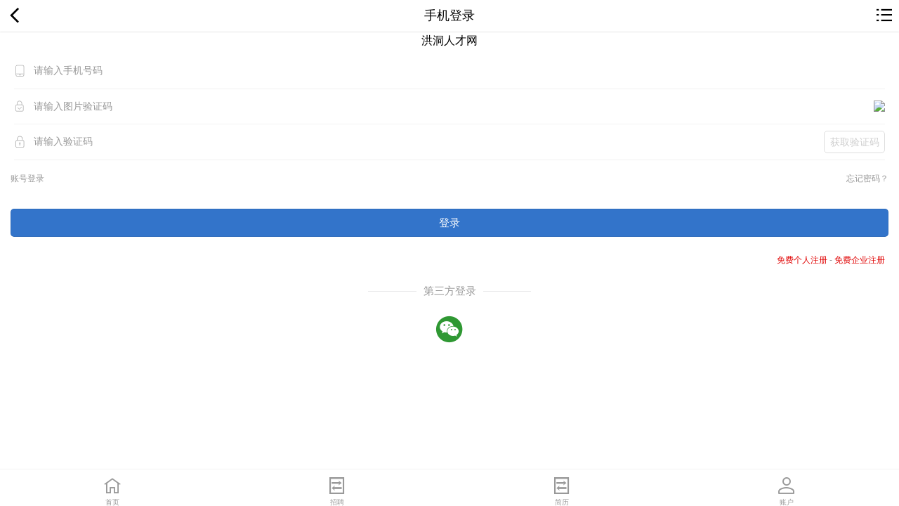

--- FILE ---
content_type: text/html;charset=UTF-8
request_url: http://www.weisongzhiye.com/mobilelogin
body_size: 9047
content:

















<!--      //static..cn/static--->














<html>
<head>
<meta http-equiv="Content-Type" content="text/html; charset=UTF-8">

<meta name="viewport" content="width=device-width,initial-scale=1.0,minimum-scale=1.0,maximum-scale=1.0,user-scalable=no">
<meta name="apple-mobile-web-app-capable" content="yes">
<meta name="apple-mobile-web-app-status-bar-style" content="black">

<title>手机登录_洪洞人才网 </title>


<link href="//static.kuaimi.com/static_vip_feng/weui_site/weui.css" rel="stylesheet" type="text/css">
<link href="//static.kuaimi.com/static_vip_feng/weui_site/app.css" rel="stylesheet" type="text/css">

  <link rel="shortcut icon" href="//static.kuaimi.com/static_vip_feng/favicon.ico" type="image/x-icon"/>
    <link rel="apple-touch-icon-precomposed" href="//static.kuaimi.com/static_vip_feng/favicon.png">
   
<script type="text/javascript" src="https://apps.bdimg.com/libs/jquery/1.8.3/jquery.min.js"></script>
<!--
<script src="//static.kuaimi.com/static_vip_feng/jquery/jquery-1.8.3.min.js" type="text/javascript"></script>
-->
<script src="//static.kuaimi.com/static_vip_feng/weui_site/mobile.js"></script> 
<script src="//static.kuaimi.com/static_vip_feng/weui_site/weui.min.js"></script>

<script src="//static.kuaimi.com/static_vip_feng/layer/layer.js" type="text/javascript"></script>



	
	

<meta name="decorator" content="default_mobile"/>
<meta name="description" content="手机登录 " />
<meta name="keywords" content="手机登录" />


</head>

  <body >
  

<!---->  
<div class="weui-mask" id="iosMask" style="display: none"></div>

<div class="weui-actionsheet" id="iosActionsheet">
<div class="weui-actionsheet__menu">
<div class="weui-actionsheet__cell" onClick="location.href='/'">返回首页</div>
<div class="weui-actionsheet__cell" onClick="location.reload();">刷新页面</div>

<div class="weui-actionsheet__cell" onClick="location.href='/a'">个人中心</div>
</div>


<div class="weui-actionsheet__action">
<div class="weui-actionsheet__cell" id="iosActionsheetCancel">取消</div>
</div>
</div>

<!---->



	
	
<header class="ui-header ui-header-sblue">
<div class="ui-icon-left">
<i class="iconfont f22 icon-fanhui" onClick="JumpUrl();"></i>
</div>
<h1 class="ui-title">

<span id="ltitle">手机登录</span>
</h1>
<div class="ui-icon-right">
<i class="iconfont f22 icon-gengduo3" id="showIOSActionSheet"></i>
</div>
</header>

<style>body,html{background: #fff;}</style>
<div class="ui-content">
<div class="weui-login">

			
				   

				   
								
														


				   
			
			
			 <div align="center">洪洞人才网</div>

</div>

<div class="weui-cells weui-cells_login">
<div class="weui-cell">
<div class="weui-cell__hd">
<img src="//static.kuaimi.com/static_vip_feng/images/phone.png" class="form-icon" alt="">
</div>
<div class="weui-cell__bd">
<input class="weui-input" type="text" id="usermobile" name="usermobile" placeholder="请输入手机号码">
</div>
</div>

<div class="weui-cell">
<div class="weui-cell__hd">
<img src="//static.kuaimi.com/static_vip_feng/images/pass2.png" class="form-icon" alt="">
</div>
<div class="weui-cell__bd">
<input class="weui-input" type="text" id="pic" style="text-transform:uppercase;" placeholder="请输入图片验证码">
</div>

<img id="validateCode" name="validateCode" class="w100" src="/servlet/validateCodeServlet" />
</div>

<div class="weui-cell">
<div class="weui-cell__hd">
<img src="//static.kuaimi.com/static_vip_feng/images/pass.png" class="form-icon" alt="">
</div>
<div class="weui-cell__bd">

<input class="weui-input" type="text" id="mobileCode" placeholder="请输入验证码" value="">
</div>



<a onClick="GetCode()" id="checkcode" class="btn-getCode">获取验证码</a>
</div>



<div class="weui-form_links">
<a href="/a/login" class="form-link pull-left">账号登录</a>
<a href="/findpassword" class="form-link pull-right">忘记密码？</a>

</div>
<div class="weui-btn-area">
<a class="weui-btn ButtonB" onClick="submit_mobilelogin()">登录</a>
</div>
<div class="weui-form_foot">




				   
				   
				     

				   
			<a href="/register?userType=1" class="text-red">免费个人注册</a>  -  <a href="/register?userType=2" class="text-red">免费企业注册</a>
						
				   
			
				  
			
</div>


<div class="weui-other_login">

<div class="hd"><span>第三方登录</span></div>
<div class="bd">


<!--<a href="/oauthSite?url=&site=ymhongtong&token=" class="pd20">test</a>
<a href="/api/myoauth/third/qq" class="pd20"><i class="iconfont icon-qq2 Blue f40"></i></a>

-->
<a href="/ymhongtong/myMain.html" class="pd20"><i class="iconfont icon-weixin2 Green f40"></i></a>



</div>
</div>

</div>
</div>

<script>

$(document).ready(function() {
    GetPicCode();
});

// 获取图片验证码
function GetPicCode(){
    var validateCode=document.getElementById('validateCode'); 
    validateCode.src = validateCode.src +'?'+new Date().getTime();
    var src=validateCode.src;  
    validateCode.onclick=function(){
        this.src=src+'?'+new Date().getTime();
    };
}


// 获取验证码
function GetCode(){

  
    var check_usermobile = $("#usermobile").val();
        
    if(!check_usermobile){
        weui.topTips('请输入手机号');
        return false;
    }
	
	var pic_code = $("#pic").val();
	 if(!pic_code){
            weui.topTips('请输入图片验证码'+pic_code);
            return false;
        }

    // 提交数据
    var url = '/api/sys/getMobileCode2';
    var post_data = {
         mobile: check_usermobile,
		 validateCode :pic_code
    };

    $.post(url, post_data, function(data, textStatus, xhr) {
       if(data.status == 'ok'){
             weui.toast(data.msg, {
                duration: 1000,
                callback: function(){ 
                    var i = 120;
                    var checkcode = $('#checkcode');
                    var intervalid = setInterval(function(){
                        if(i>0){
                            checkcode.attr('onclick','');
                            checkcode.text(i+'秒');
                            i--;
                        }else{
                            checkcode.attr('onclick','GetCode()');
                            checkcode.text('获取验证码');
                            // 关闭
                            clearInterval(intervalid);
                        }
                    },1000);
                }
            });
            
        }else{
            weui.topTips(data.msg);
        }
	  
	},'json');
}


// 登录处理
function submit_mobilelogin(){
    // 提交地址
    var url = '/ajaxmobilelogin';

    // 手机登录
  
        var check_usermobile = $("#usermobile").val();
        
        if(!check_usermobile){
            weui.topTips('请输入手机号',1000);
            return false;
        }
 		 var mobileCode=$("#mobileCode").val();
		if(mobileCode === ''){
			weui.topTips('请输入验证码',1000);
			
			return false;
		}

 var cityCode = 'ymhongtong';

	var post_data = {
		usermobile: check_usermobile,
        mobileCode :mobileCode,
		cityCode:cityCode
	};
	

       $.post(url, post_data, function(data, textStatus, xhr) {
	   
            if (data.code == '1') {
                 weui.toast(data.msg, {
                    duration: 1000,
                    callback: function(){ 
                        location.href= '/a';
                    }
                });
                
            }else{
               weui.topTips(data.msg,1000);
            }


    },'json');
}
</script>

	
	
	
	 
  <footer class="ui-footer">
    <div class="weui-tabbar"> <a href="/" class="weui-tabbar__item weui-bar__item"> <i class="iconfont icon-shouye-xianxing f24"></i>
      <p class="weui-tabbar__label">首页</p>
      </a> <a href="/jobList.html" class="weui-tabbar__item  weui-bar__item"> <i class="iconfont icon-duihuanmingxi f24"></i>
      <p class="weui-tabbar__label">招聘</p>
      </a> <a href="/resumeList.html" class="weui-tabbar__item "> <i class="iconfont icon-duihuanmingxi f24"></i>
      <p class="weui-tabbar__label">简历</p>
      </a> <a href="/a" class="weui-tabbar__item "> <i class="iconfont icon-yonghu-xianxing f24"></i>
      <p class="weui-tabbar__label">账户</p>
      </a> </div>
  </footer>

</body>
</html>
			
<div style="display:none">
  <script type="text/javascript">var cnzz_protocol = (("https:" == document.location.protocol) ? "https://" : "http://");document.write(unescape("%3Cspan id='cnzz_stat_icon_1254805076'%3E%3C/span%3E%3Cscript src='" + cnzz_protocol + "s11.cnzz.com/stat.php%3Fid%3D1254805076' type='text/javascript'%3E%3C/script%3E"));</script>
</div>

--- FILE ---
content_type: text/css
request_url: http://static.kuaimi.com/static_vip_feng/weui_site/app.css
body_size: 30949
content:
@charset "utf-8";

@import '//at.alicdn.com/t/font_296101_au781kxsffos9k9.css';

body,html {
	background: #eff1f5;
	-webkit-tap-highlight-color: transparent
}

body {
	padding-top: constant(safe-area-inset-top);
	padding-left: constant(safe-area-inset-left);
	padding-right: constant(safe-area-inset-right);
	padding-bottom: constant(safe-area-inset-bottom)
}

ul,li,ol {
	list-style: none;
	margin: 0;
	padding: 0
}

em {
	font-style: normal
}

.fl {
	float: left!important
}

.fr {
	float: right!important
}

.tl {
	text-align: left!important
}

.tc {
	text-align: center!important
}

.tr {
	text-align: right!important
}

.none {
	display: none
}

.fu {
	text-decoration: underline!important
}

.fb {
	font-weight: 700!important
}

.f8 {
	font-size: 8px!important
}

.f10 {
	font-size: 10px!important
}

.f12 {
	font-size: 12px!important;
	color: #bbb!important
}

.f14 {
	font-size: 14px!important
}

.f16 {
	font-size: 16px!important
}

.f18 {
	font-size: 18px!important
}

.f20 {
	font-size: 20px!important
}

.f22 {
	font-size: 22px!important
}

.f24 {
	font-size: 24px!important
}

.f26 {
	font-size: 26px!important
}

.f28 {
	font-size: 28px!important
}

.f30 {
	font-size: 30px!important
}

.f32 {
	font-size: 32px!important
}

.f34 {
	font-size: 34px!important
}

.f36 {
	font-size: 36px!important
}

.f38 {
	font-size: 38px!important
}

.f40 {
	font-size: 40px!important
}

.mr5 {
	margin-right: 5px!important
}

.mr10 {
	margin-right: 10px!important
}

.mr15 {
	margin-right: 15px!important
}

.mr20 {
	margin-right: 20px!important
}

.ml5 {
	margin-left: 5px!important
}

.ml10 {
	margin-left: 10px!important
}

.ml15 {
	margin-left: 15px!important
}

.ml20 {
	margin-left: 20px!important
}

.mt5 {
	margin-top: 5px!important
}

.mt10 {
	margin-top: 10px!important
}

.mt15 {
	margin-top: 15px!important
}

.mt20 {
	margin-top: 20px!important
}

.mb5 {
	margin-bottom: 5px!important
}

.mb10 {
	margin-bottom: 10px!important
}

.mb15 {
	margin-bottom: 15px!important
}

.mb20 {
	margin-bottom: 20px!important
}

.pd0 {
	padding: 0!important
}

.pd5 {
	padding: 5px!important
}

.pd10 {
	padding: 10px!important
}

.pd15 {
	padding: 15px!important
}

.pd20 {
	padding: 20px!important
}

.pd30 {
	padding: 30px!important
}

.Red,.text-red {
	color: #e00000!important
}

.Gray,.text-gray {
	color: #999!important
}

.Orange,.text-org {
	color: #f8831b!important
}

.Blue,.text-blue {
	color: #437fce!important
}

a {
	color: #437fce
}

.Green,.text-green {
	color: #2f9833!important
}

.White,.white {
	color: #fff!important
}

.C3 {
	color: #333!important
}

.C6 {
	color: #666!important
}

.C9 {
	color: #999!important
}

.text-gray2 {
	color: #8b8b8b
}

.text-green2 {
	color: #008b00
}

.iRed {
	color: #f26d5f
}

.iOrange {
	color: #ffa200
}

.iBlue {
	color: #4c8ce0
}

.iGreen {
	color: #35b87f
}

.iBig {
	font-size: 28px!important;
	line-height: 28px!important
}

.lh100 {
	line-height: 100%
}

.lh120 {
	line-height: 120%
}

.lh150 {
	line-height: 150%
}

.lh180 {
	line-height: 180%
}

.lh200 {
	line-height: 200%
}

.ButtonR,.ButtonG,.ButtonB,.Button9 {
	height: 40px;
	border: 0;
	line-height: 40px;
	font-size: 15px
}

.ButtonR {
	background: #e00000
}

.ButtonG {
	background: #008b00
}

.ButtonB {
	background: #3374ca
}

.Button9 {
	background: #999
}

.z100 {
	z-index: 999
}

.ui-header {
	height: 45px;
	line-height: 45px;
	position: fixed;
	left: 0;
	right: 0;
	top: 0;
	background: #fff;
	z-index: 999;
	padding: 0 10px
}

.ui-content {
	padding-top: 45px;
	overflow: hidden
}

.weui-cells {
	margin-top: 5px
}

.weui-cell:before,.weui-cell:after,.weui-cells:before,.weui-cells:after {
	z-index: auto
}

.ui-icon-left {
	float: left;
	height: 45px
}

.ui-icon-right {
	float: right;
	height: 45px
}

.ui-icon {
	display: block;
	float: left;
	width: 45px;
	height: 45px;
	text-align: center;
	line-height: 45px;
	font-size: 16px;
	color: #333
}

.ui-header .ui-title {
	height: 45px;
	line-height: 45px;
	position: absolute;
	right: 50px;
	left: 50px;
	text-align: center;
	font-size: 18px;
	font-weight: 400
}

.ui-transparent .ui-title:before {
	background: #fff;
	opacity: .2
}

input::placeholder {
	color: #999
}

.ui-header:after {
	content: " ";
	position: absolute;
	left: 0;
	bottom: 0;
	right: 0;
	height: 1px;
	-webkit-transform-origin: 0 100%;
	transform-origin: 0 100%;
	-webkit-transform: scaleY(.5);
	transform: scaleY(.5);
	box-shadow: 0 1px 2px rgba(0,0,0,.2),0 3px 3px rgba(0,0,0,.15) inset
}

.weui-cells_enter {
	margin-top: 0
}

.weui-cells_enter:before {
	display: none
}

.weui-cells_enter .weui-cell {
	padding: 15px;
	background: #fff
}

.weui-cells {
	font-size: 15px
}

.weui-cells_enter .weui-label {
	width: 90px
}

.weui-btn-area {
	margin: 0;
	padding: 15px
}

.weui-select {
	padding-left: 0;
	height: 22px;
	line-height: 22px
}

.radio-label {
	display: inline-block;
	padding-left: 22px;
	height: 17px;
	line-height: 17px;
	vertical-align: middle;
	margin-right: 20px;
	position: relative
}

.radio-label input {
	width: 17px;
	height: 17px;
	margin: 0;
	outline: 0;
	border: 0;
	cursor: pointer;
	background-color: transparent;
	-webkit-appearance: none!important;
	outline: 0!important;
	position: absolute;
	left: 0;
	top: 50%;
	margin-top: -9px
}

.radio-label input[type=checkbox]:before {
	display: block;
	width: 17px;
	height: 17px;
	line-height: 17px;
	text-align: center;
	text-decoration: none;
	border-radius: 0;
	background: 0 0;
	border: 0;
	-webkit-font-smoothing: antialiased;
	-webkit-appearance: none;
	content: "　";
	background: url(../images/icon/check.png) no-repeat;
	background-size: 17px 17px
}

.radio-label input[type=checkbox]:checked:before {
	background: url(../images/icon/checked.png) no-repeat;
	background-size: 17px 17px
}

.ui-footer .weui-tabbar {
	background: #fff;
	position: fixed
}

.weui-tabbar__item.weui-bar__item_on .weui-tabbar__icon,.weui-tabbar__item.weui-bar__item_on .weui-tabbar__icon>i,.weui-tabbar__item.weui-bar__item_on .weui-tabbar__label,.weui-tabbar__item.weui-bar__item_on .iconfont {
	color: #e00000
}

.weui-tabbar__item .weui-tabbar__label {
	line-height: 100%
}

.weui-tabbar:before {
	border-top: 1px solid #e7e7e8;
	color: #e7e7e8
}

.form-logo {
	padding: 54px 0 34px;
	text-align: center
}

.form-logo img {
	width: 130px
}

.form-icon {
	width: 16px;
	margin-right: 12px;
	display: block;
	vertical-align: middle
}

.weui-cells_login {
	font-size: 14px
}

.weui-cells_login .weui-cell {
	padding: 15px 20px
}

.weui-cells_login:before,.weui-cells_login:after {
	display: none
}

.weui-form_links {
	height: 25px;
	line-height: 25px;
	padding: 15px;
	position: relative
}

.weui-form_links .form-link {
	font-size: 12px;
	color: #999;
	display: block
}

.pull-left {
	float: left
}

.pull-right {
	float: right
}

.weui-form_links:before {
	content: " ";
	position: absolute;
	left: 0;
	top: 0;
	right: 20px;
	height: 1px;
	border-top: 1px solid #e5e5e5;
	color: #e5e5e5;
	-webkit-transform-origin: 0 0;
	transform-origin: 0 0;
	-webkit-transform: scaleY(.5);
	transform: scaleY(.5);
	left: 20px
}

.weui-form_foot {
	padding: 10px 20px;
	text-align: right;
	font-size: 12px;
	color: #999
}

.weui-form_foot a {
	font-size: 12px;
	color: #e00000
}

.weui-login .weui-btn-area {
	padding: 0 20px
}

.weui-other_login .hd {
	position: relative;
	height: 50px;
	line-height: 50px;
	color: #999;
	font-size: 15px;
	text-align: center
}

.weui-other_login .hd:after {
	width: 232px;
	height: 1px;
	background: #e7e7e8;
	content: '　';
	position: absolute;
	top: 50%;
	left: 50%;
	margin-left: -116px
}

.weui-other_login .hd span {
	display: inline-block;
	padding: 0 10px;
	background: #fff;
	position: relative;
	z-index: 1
}

.weui-other_login .bd {
	text-align: center
}

.weui-other_login .bd .lg-itemv {
	font-size: 0;
	display: inline-block;
	padding: 0 50px;
	width: 46px
}

img {
	max-width: 100%
}

.weui-cells_login .weui-cell:before {
	left: 20px!important;
	right: 20px!important
}

.weui-cells_login .btn-getCode {
	display: inline-block;
	width: 85px;
	height: 30px;
	line-height: 30px;
	text-align: center;
	border-radius: 5px;
	border: 1px solid #dedede;
	color: #cfcfcf;
	font-size: 14px;
	position: absolute;
	right: 20px;
	top: 50%;
	margin-top: -15px
}

.weui-regist-area {
	padding-top: 20px;
	position: relative;
	padding-left: 20px;
	padding-right: 20px
}

.weui-regist-area:before {
	content: " ";
	position: absolute;
	left: 0;
	top: 0;
	right: 20px;
	height: 1px;
	border-top: 1px solid #e5e5e5;
	color: #e5e5e5;
	-webkit-transform-origin: 0 0;
	transform-origin: 0 0;
	-webkit-transform: scaleY(.5);
	transform: scaleY(.5);
	left: 20px
}

.weui-member .weui-cells:first-child {
	margin-top: -1px
}

.m-icon {
	display: block;
	width: 30px;
	margin-right: 10px
}

.weui-member .weui-cell__bd p {
	font-size: 15px
}

.weui-mtop-cells .m-name {
	font-size: 15px
}

.weui-mtop-cells .m-desc {
	font-size: 15px;
	color: #999
}

.weui-mtop-cells .m-desc a {
	font-size: 15px;
	color: #999
}

.weui-member .mm-header {
	display: block;
	width: 58px;
	height: 58px;
	border-radius: 58px;
	border: 2px solid #e8e8e8;
	margin-right: 12px
}

.cell-data-list {
	padding: 10px 15px
}

.cell-data-list ul {
	overflow: hidden
}

.cell-data-list li {
	margin-top: -2px;
	width: 50%;
	float: left;
	text-align: center;
	padding: 10px 0;
	position: relative
}

.cell-data-list li .cell-text {
	font-size: 12px;
	color: #999
}

.cell-data-list li .cell-number {
	font-size: 20px;
	line-height: 28px;
	font-weight: 700
}

.cell-data-list li .cell-number span {
	font-size: 16px;
	font-weight: 400
}

.cell-data-list li:after {
	content: " ";
	position: absolute;
	left: 0;
	top: 0;
	right: 0;
	height: 1px;
	border-top: 1px solid #e5e5e5;
	color: #e5e5e5;
	-webkit-transform-origin: 0 0;
	transform-origin: 0 0;
	-webkit-transform: scaleY(.5);
	transform: scaleY(.5)
}

.cell-data-list li:before {
	content: " ";
	position: absolute;
	left: -1px;
	top: 50%;
	height: 100%;
	width: 1px;
	margin-top: -20px;
	background: #e5e5e5;
	-webkit-transform-origin: 0 0;
	transform-origin: 0 0
}

.cell-data-list li:last-child:before {
	margin-top: -38px
}

.weui-cells_enter .weui-btn_disabled {
	color: #999;
	font-size: 14px
}

.weui-cells_enter .weui-btn_active {
	color: #e00000;
	font-size: 14px
}

.pt-item h3 {
	font-size: 15px;
	font-weight: 400
}

.pt-item p {
	font-size: 13px;
	color: #999
}

a.btn-addAccont {
	background: #e00000;
	color: #fff;
	font-size: 15px;
	line-height: 45px;
	height: 45px;
	text-align: center;
	border-radius: 0;
	position: fixed;
	left: 0;
	right: 0;
	bottom: 0
}

.ui-footer {
	padding-top: 55px
}

.flexslider {
	position: relative;
	overflow: hidden;
	background: #fff;
	font-size: 0
}

.slides {
	position: relative;
	z-index: 1
}

.slides li {
	height: auto;
	font-size: 0;
	text-align: center
}

.flex-control-nav {
	position: absolute;
	bottom: 10px;
	z-index: 2;
	width: 100%;
	text-align: center
}

.flex-control-nav li {
	display: inline-block;
	width: 10px;
	height: pxpx;
	margin: 0 5px;
	*display: inline;
	zoom: 1
}

.flex-control-nav a {
	display: inline-block;
	width: 10px;
	height: 10px;
	line-height: 140px;
	overflow: hidden;
	cursor: pointer;
	background: rgba(255,255,255,.5);
	border-radius: 10px
}

.flex-control-nav .flex-active {
	background: #fff
}

.flex-direction-nav {
	position: absolute;
	z-index: 3;
	width: 100%;
	top: 45%;
	display: none
}

.weui-cells_links .link-photo {
	max-width: 160px;
	max-height: 70px
}

.weui-cells_links .weui-cell {
	padding: 15px
}

.weui-cells_links .weui-cell_ft {
	width: 160px;
	text-align: center
}

.weui-cells_links .weui-cell h3 {
	font-size: 17px;
	margin-bottom: 5px;
	color: #333
}

.weui-cells_links .weui-cell p {
	font-size: 13px;
	color: #b8b8b8
}

.weui-cell_tit {
	height: 45px;
	line-height: 45px;
	position: relative;
	padding: 0 15px
}

.weui-cell_tit:after {
	content: " ";
	position: absolute;
	left: 0;
	bottom: 0;
	right: 0;
	height: 1px;
	border-bottom: 1px solid #e5e5e5;
	color: #e5e5e5;
	-webkit-transform-origin: 0 100%;
	transform-origin: 0 100%;
	-webkit-transform: scaleY(.5);
	transform: scaleY(.5)
}

.weui-cell_tit .titbox {
	display: inline-block;
	position: relative;
	padding-left: 15px;
	line-height: 45px
}

.weui-cell_tit .titbox:after {
	content: " ";
	position: absolute;
	left: 0;
	top: 50%;
	margin-top: -8px;
	width: 3px;
	height: 16px;
	border-radius: 13px;
	background: #437fce;
	display: block;
	overflow: hidden
}

.weui-cell-footer {
	text-align: center;
	line-height: 45px
}

a.weui-more {
	color: #437fce;
	font-size: 14px
}

.weui-cell-row {
	height: 50px;
	position: relative;
	margin: 0 15px
}

.weui-cell-row:after {
	content: " ";
	position: absolute;
	left: 0;
	bottom: 0;
	right: 0;
	height: 1px;
	border-bottom: 1px solid #e5e5e5;
	color: #e5e5e5;
	-webkit-transform-origin: 0 100%;
	transform-origin: 0 100%;
	-webkit-transform: scaleY(.5);
	transform: scaleY(.5)
}

.item-text {
	height: 50px;
	line-height: 50px;
	text-align: center
}

.up-icon {
	display: inline-block;
	width: 16px;
	height: 16px;
	background: url(../images/icon/up.png) no-repeat;
	background-size: contain
}

.flex-hader {
	color: #999
}

.icon-logo {
	width: 82px;
	vertical-align: middle
}

.weui-enter {
	background: #fff
}

.weui-grids:after {
	display: none
}

.weui-grids .weui-grid {
	width: 25%
}

.weui-notice {
	padding: 0 15px;
	height: 45px;
	line-height: 45px
}

.weui-notice .bd {
	padding-left: 30px;
	background: url(../images/laba.png) left center no-repeat;
	background-size: 16px 15px
}

.weui-notice .bd li {
	line-height: 45px;
	height: 45px;
	overflow: hidden;
	color: #999;
	font-size: 15px
}

.weui-notice .bd li a {
	color: #999;
	font-size: 15px
}

.weui-search-bar:before {
	display: none
}

.weui-search-bar {
	background: #fff
}

.weui-search-bar__form {
	background: #f4f4f4;
	border-radius: 3px
}

.weui-search-bar__label {
	background: #f4f4f4;
	border-radius: 3px
}

.weui-search-bar__box {
	border-radius: 3px;
	background: #f4f4f4
}

.weui-cell_header {
	height: 50px;
	line-height: 50px;
	position: relative;
	padding: 0 15px;
	overflow: hidden
}

.weui-cell_header:before {
	content: " ";
	position: absolute;
	left: 0;
	bottom: 0;
	right: 0;
	height: 1px;
	border-bottom: 1px solid #e5e5e5;
	color: #e5e5e5;
	-webkit-transform-origin: 0 0;
	transform-origin: 0 0;
	-webkit-transform: scaleY(.5);
	transform: scaleY(.5);
	left: 15px
}

.weui-cell__cont {
	padding: 0 15px
}

.weui-cell_footer {
	line-height: 50px;
	height: 50px;
	overflow: hidden;
	position: relative;
	padding: 0 15px;
	margin-top: 13px
}

.weui-cell_footer .pull-left {
	max-width: 70%
}

.cell-lg-date {
	line-height: 20px;
	padding: 5px 0;
	color: #999;
	font-size: 12px;
	display: inline-block;
	vertical-align: middle
}

.weui-cell_footer:before {
	content: " ";
	position: absolute;
	left: 0;
	top: 0;
	right: 0;
	height: 1px;
	border-top: 1px solid #e5e5e5;
	color: #e5e5e5;
	-webkit-transform-origin: 0 0;
	transform-origin: 0 0;
	-webkit-transform: scaleY(.5);
	transform: scaleY(.5);
	left: 15px
}

.cell-date {
	font-size: 12px;
	color: #c4c3c3
}

.weui-dialog__btn_default {
	font-size: 14px
}

.weui-cell_footer .weui-btn {
	display: inline-block;
	vertical-align: middle
}

.weui-flex-info {
	height: 40px;
	line-height: 40px;
	font-size: 13px;
	overflow: hidden;
	color: #333
}

.text-right {
	text-align: right
}

.text-center {
	text-align: center
}

.weui-flex-main {
	overflow: hidden
}

.weui-flex-main ul {
	position: relative;
	display: -webkit-box;
	display: -webkit-flex;
	display: flex;
	-webkit-box-align: center;
	-webkit-align-items: center;
	align-items: center
}

.weui-flex-main li {
	-webkit-box-flex: 1;
	-webkit-flex: 1;
	flex: 1
}

.weui-tag {
	display: inline-block;
	vertical-align: middle;
	height: 25px;
	line-height: 25px;
	padding: 0 6px;
	color: #fff;
	border-radius: 4px;
	margin-right: 10px;
	font-size: 13px
}

.weui-cell_header .text {
	display: inline-block;
	vertical-align: middle
}

.tag-green {
	background: #2f9833
}

.tag-red {
	background: #e00000
}

.flex-circle {
	border: 1px solid #efefef;
	border-radius: 5px;
	text-align: center;
	padding: 5px 0;
	min-width: 88px
}

.flex-circle .sm-text {
	font-size: 12px;
	color: #999;
	line-height: 16px
}

.flex-circle .lg-text {
	font-size: 16px;
	line-height: 18px;
	font-weight: 700
}

.flex-circle .lg-text .sm-icon {
	font-size: 12px
}

.weui-flex-main {
	position: relative;
	text-align: center
}

.weui-flex-main .fx-icon {
	display: inline-block;
	width: 10px;
	height: 10px
}

.weui-flex-main .fx-x {
	background: url(../images/x.png) no-repeat;
	background-size: contain
}

.weui-flex-main .fx-d {
	background: url(../images/deng.png) no-repeat;
	background-size: contain
}

.weui-navbar {
	background: #fff;
	position: fixed;
	top: 45px
}

.weui-navbar__item.weui-bar__item_on {
	background: #fff;
	color: #e00000;
	position: relative
}

.weui-navbar__item:after {
	display: none
}

.weui-navbar__item {
	position: relative
}

.weui-navbar-tabs .weui-bar__item_on:after {
	content: " ";
	display: block;
	position: absolute;
	left: 0;
	bottom: 0;
	top: auto;
	right: 0;
	width: 100%;
	border-bottom: 3px solid #e00000;
	color: #e00000;
	-webkit-transform-origin: 0 0;
	transform-origin: 0 0;
	-webkit-transform: scaleY(.5);
	transform: scaleY(.5)
}

.weui-orders_box {
	background: 0 0;
	margin-top: 53px
}

.weui-cell-list {
	background: #fff;
	margin-bottom: 5px
}

.weui-cell-list:last-child {
	margin-bottom: 0
}

.navbar-arr {
	position: absolute;
	right: 0;
	top: 0;
	width: 30px;
	height: 50px;
	box-shadow: 0 0 15px #fff;
	background: #fff
}

.text-lgray {
	color: #d8d8d8
}

.navbar-arr:after {
	content: " ";
	display: inline-block;
	height: 8px;
	width: 8px;
	border-width: 0 1px 1px 0;
	border-color: #c8c8cd;
	border-style: solid;
	-webkit-transform: matrix(.71,.71,-.71,.71,0,0);
	transform: matrix(.71,.71,-.71,.71,0,0);
	position: relative;
	position: absolute;
	top: 50%;
	margin-top: -6px;
	right: 8px
}

.fx-box {
	max-width: 80px
}

.modal-in {
	position: fixed;
	left: 0;
	top: 0;
	right: 0;
	bottom: 0;
	background: rgba(0,0,0,.5);
	z-index: 598
}

.g-popover {
	position: fixed;
	left: 0;
	right: 0;
	bottom: 0;
	background: #fff;
	z-index: 599;
	color: #333;
	transition: .3s all
}

.g-header {
	padding: 0 15px;
	height: 45px;
	line-height: 45px;
	background: #fafafa;
	position: relative
}

.g-header:after {
	content: " ";
	position: absolute;
	left: 0;
	bottom: 0;
	right: 0;
	height: 1px;
	border-bottom: 1px solid #e5e5e5;
	color: #e5e5e5;
	-webkit-transform-origin: 0 100%;
	transform-origin: 0 100%;
	-webkit-transform: scaleY(.5);
	transform: scaleY(.5)
}

.g-header .number {
	font-size: 15px;
	font-weight: 700
}

.g-header .g-close {
	width: 20px;
	height: 20px;
	cursor: pointer;
	display: block;
	position: absolute;
	right: 15px;
	top: 50%;
	margin-top: -10px;
	background: url(../images/close.png) no-repeat;
	background-size: contain
}

.g-cell {
	overflow: hidden;
	padding: 0 10px 0 15px;
	position: relative;
	font-size: 13px
}

.g-cell .hd {
	line-height: 45px;
	width: 75px;
	float: left
}

.g-cell .bd {
	overflow: hidden;
	padding: 10px 0;
	line-height: 25px
}

.g-cell:after {
	content: " ";
	position: absolute;
	left: 15px;
	bottom: 0;
	right: 0;
	height: 1px;
	border-bottom: 1px solid #e5e5e5;
	color: #e5e5e5;
	-webkit-transform-origin: 0 100%;
	transform-origin: 0 100%;
	-webkit-transform: scaleY(.5);
	transform: scaleY(.5)
}

.g-rizhi {
	font-size: 13px;
	padding: 15px 15px 0
}

.g-rizhi .hd {
	color: #999;
	height: 30px
}

.rizhi-list li {
	padding-left: 26px;
	position: relative;
	color: #c1c1c1;
	padding-bottom: 15px
}

.rizhi-list li:after {
	display: block;
	position: absolute;
	left: 10px;
	top: 5px;
	content: '　';
	width: 1px;
	height: 100%;
	background: #e7e7e8
}

.rizhi-list li .bd {
	line-height: 22px;
	margin-top: -5px
}

.rizhi-list li:last-child:after {
	display: none
}

.rizhi-list li:before {
	width: 10px;
	height: 10px;
	border-radius: 10px;
	display: block;
	content: '　';
	position: absolute;
	top: 4px;
	left: 4px;
	z-index: 111;
	background: #fff;
	border: 1px solid #e7e7e8
}

.rizhi-list li.active:before {
	border: 1px solid #e84444
}

.rizhi-list li.active {
	color: #e00000
}

a.g-links {
	color: #437fce
}

.g-form-button {
	height: 45px
}

.g-form-button a {
	display: block;
	float: left;
	width: 50%;
	height: 45px;
	line-height: 45px;
	text-align: center;
	font-size: 15px;
	overflow: hidden
}

.g-form-button a.btn-push {
	background: #e00000;
	color: #fff
}

.g-form-button a.btn-cancel {
	background: #fff;
	color: #333;
	height: 44px;
	border-top: 1px solid #dedede
}

.g-form-grup {
	padding: 15px;
	height: 30px;
	position: relative;
	border-top: 1px solid #e7e7e8
}

.g-form-grup .hd {
	float: left;
	height: 30px;
	line-height: 30px;
	font-size: 15px;
	margin-right: 15px
}

.g-form-grup .bd {
	overflow: hidden
}

.g-form-grup .g-input {
	border: 0;
	background: 0 0;
	outline: 0;
	height: 30px;
	line-height: 30px;
	display: block;
	width: 100%
}

.g-form-grup .findpass {
	display: block;
	padding: 0 15px;
	border-left: 1px solid #e7e7e8;
	font-size: 13px;
	color: #999;
	line-height: 30px;
	position: absolute;
	right: 0;
	top: 15px
}

.weui-data {
	padding: 15px 20px;
	position: relative;
	display: -webkit-box;
	display: -webkit-flex;
	display: flex;
	background: #fff;
	border-bottom: 1px solid #f3f3f3;
	overflow: visible;
	z-index: 999
}

.weui-auto {
	-webkit-box-flex: 1;
	-webkit-flex: 1;
	flex: 1
}

.weui-left {
	width: 118px;
	padding-right: 10px
}

.weui-data-list {
	overflow: hidden
}

.weui-data-list li {
	padding: 5px 0;
	width: 25%;
	float: left;
	text-align: center;
	color: #666
}

.weui-data-list li .text {
	font-size: 14px
}

.weui-data-list li .num {
	font-size: 15px
}

.select-text {
	border: 1px solid #e0e0e0;
	width: 97px;
	height: 38px;
	border-radius: 6px;
	line-height: 38px;
	font-size: 15px;
	padding: 0 10px;
	position: relative
}

.select-text:after {
	display: block;
	content: '　';
	width: 0;
	height: 0;
	border-left: 6px solid transparent;
	border-right: 6px solid transparent;
	border-top: 8px solid #cfcfcf;
	position: absolute;
	right: 10px;
	top: 50%;
	margin-top: -4px
}

.weui-data-select {
	position: relative
}

.data-drop {
	display: none;
	position: absolute;
	left: 0;
	right: -1px;
	top: 37px;
	border: 1px solid #e0e0e0;
	background: #fff;
	z-index: 222
}

.data-drop li {
	line-height: 30px;
	padding: 0 10px;
	font-size: 13px;
	color: #676767;
	border-bottom: 1px solid #f0f0f0
}

.data-drop li:last-child {
	margin-bottom: 0
}

.weui-data-cur {
	text-align: center;
	padding-top: 10px
}

.weui-data-cur .data-lg {
	font-size: 30px;
	color: #333;
	line-height: 32px;
	margin-bottom: 5px
}

.data-footer {
	height: 20px;
	line-height: 20px;
	color: #e00000
}

.weui-chart {
	background: #fff;
	position: relative
}

.weui-chart .weui-navbar {
	padding: 0;
	position: relative;
	top: 0;
	border: 0
}

.weui-chart .weui-navbar:after,.weui-chart .weui-bar__item_on:after {
	border: 0
}

.weui-tabs-main {
	padding: 0 10px
}

.g-tabs {
	height: 36px;
	padding: 0 5px;
	z-index: 3;
	position: relative
}

.g-tabs li {
	width: 50%;
	float: left;
	height: 36px;
	text-align: center;
	padding: 0 5px;
	box-sizing: border-box
}

.g-tabs li a {
	height: 36px;
	line-height: 36px;
	display: block;
	border-top-left-radius: 6px;
	border-top-right-radius: 6px;
	font-size: 14px;
	border: 1px solid #e00000;
	border-bottom: 0
}

.g-tabs li:last-child a {
	background: #008b00;
	color: #fff;
	border: 1px solid #008b00
}

.g-tabs li:first-child a {
	background: #e00000;
	color: #fff;
	border: 1px solid #e00000
}

.weui-grade {
	margin-top: 10px;
	background: #fff
}

.g-tabs-main .weui-cells {
	margin-top: 0
}

.g-tabs li:last-child.active a {
	background: #fff;
	color: #008b00;
	border: 1px solid #ebebeb;
	border-bottom: 0
}

.g-tabs li:first-child.active a {
	background: #fff;
	border: 1px solid #ebebeb;
	color: #e00000;
	border-bottom: 0
}

.weui-actionsheet__cell {
	font-size: 16px
}

.navbar-tabs {
	width: 100%;
	height: 50px;
	background: #fff;
	position: fixed;
	top: 45px;
	left: 0;
	right: 0;
	z-index: 1111
}

.navbar-tabs:after {
	content: " ";
	position: absolute;
	left: 0;
	bottom: 0;
	right: 0;
	height: 1px;
	border-bottom: 1px solid #ccc;
	color: #ccc;
	-webkit-transform-origin: 0 100%;
	transform-origin: 0 100%;
	-webkit-transform: scaleY(.5);
	transform: scaleY(.5)
}

.tabs-scroll-wrap {
	overflow: hidden;
	height: 50px
}

.topnav-list {
	position: relative;
	overflow-x: scroll;
	overflow-y: hidden;
	color: #fff;
	font-size: 0;
	height: 70px;
	white-space: nowrap;
	-webkit-overflow-scrolling: touch
}

.nav-item {
	position: relative;
	display: inline-block;
	padding: 0 12px;
	height: 50px;
	line-height: 50px;
	text-align: center;
	font-size: 15px;
	color: #333;
	-webkit-tap-highlight-color: transparent
}

.nav-item-active:after {
	content: " ";
	display: block;
	position: absolute;
	left: 0;
	bottom: 0;
	top: auto;
	right: 0;
	height: 1px;
	width: 100%;
	border-bottom: 2px solid #e00000;
	color: #e00000;
	-webkit-transform-origin: 0 0;
	transform-origin: 0 0;
	-webkit-transform: scaleY(.5);
	transform: scaleY(.5)
}

.tabs-scroll-wrap::after {
	right: 0;
	-webkit-transform: rotate(180deg);
	-ms-transform: rotate(180deg);
	transform: rotate(180deg)
}

.tabs-scroll-wrap::after {
	content: " ";
	display: block;
	position: absolute;
	top: 0;
	height: 50px;
	width: 20px;
	z-index: 100;
	border-left: 8px solid #fff;
	background: -webkit-linear-gradient(left,#fff 0,rgba(255,255,255,0) 100%);
	background: linear-gradient(to right,#fff 0,rgba(255,255,255,0) 100%);
	pointer-events: none;
	-webkit-transition: .25s;
	transition: .25s
}

@media screen and (min-width:415px) {
	.nav-item {
		width: 20%;
		box-sizing: border-box
	}
}

.btn-acSubmit {
	font-size: 14px;
	background: #e00000;
	color: #fff;
	max-width: 200px
}

.g-popover .weui-cell_select {
	padding: 10px 15px
}

.g-popover .weui-select {
	padding-left: 0
}

.g-popover .weui-label {
	width: 80px
}

.weui-btn-cell {
	padding: 20px 0
}

.ui-intabs-content {
	padding-top: 95px
}

.weui-hangqing {
	background: #fff;
	padding-bottom: 15px
}

.weui-hqlist {
	overflow: hidden;
	position: relative
}

.weui-hqlist li {
	width: 25%;
	float: left;
	text-align: center;
	padding: 8px 0;
	position: relative
}

.weui-hqlist li .hq-text {
	color: #999;
	font-size: 13px
}

.weui-hqlist li .hq-price {
	font-size: 15px
}

.weui-hqlist:before {
	content: " ";
	position: absolute;
	left: 0;
	top: 0;
	right: 0;
	height: 1px;
	border-top: 1px solid #e7e7e8;
	color: #e7e7e8;
	-webkit-transform-origin: 0 0;
	transform-origin: 0 0;
	-webkit-transform: scaleY(.5);
	transform: scaleY(.5)
}

.weui-hqlist:after {
	content: " ";
	position: absolute;
	left: 0;
	bottom: 0;
	right: 0;
	height: 1px;
	border-bottom: 1px solid #e7e7e8;
	color: #e7e7e8;
	-webkit-transform-origin: 0 100%;
	transform-origin: 0 100%;
	-webkit-transform: scaleY(.5);
	transform: scaleY(.5)
}

.weui-hqlist li:after {
	content: " ";
	position: absolute;
	right: 0;
	top: 0;
	width: 1px;
	height: 100%;
	border-right: 1px solid #e7e7e8;
	color: #e7e7e8;
	-webkit-transform-origin: 0 100%;
	transform-origin: 0 100%;
	-webkit-transform: scaleY(.5);
	transform: scaleX(.5)
}

.weui-hqlist li:last-child:after {
	border: 0
}

.weui-hq-top {
	padding: 15px 20px;
	overflow: hidden
}

.weui-hq-top .weui-hq-text {
	line-height: 30px;
	font-weight: 700;
	font-size: 17px;
	float: left
}

.weui-dnumber {
	float: right;
	height: 30px;
	line-height: 30px
}

.weui-dnumber .lg-text {
	float: left;
	display: block;
	height: 30px;
	font-size: 30px;
	line-height: 30px;
	font-weight: 700;
	font-family: arial;
	vertical-align: middle
}

.weui-dnumber .sm-text {
	padding: 3px 0;
	vertical-align: middle;
	font-size: 12px;
	line-height: 13px;
	display: block;
	float: left;
	font-family: arial
}

#GongGao {
	white-space: nowrap;
	text-overflow: ellipsis;
	-o-text-overflow: ellipsis;
	overflow: hidden
}

#HongBao {
	width: 300px;
	height: 290px;
	overflow: hidden;
	background: url(../images/HongBao.png) no-repeat
}

#HongBao .Title {
	margin-top: 163px;
	font-size: 20px;
	color: #fff
}

#HongBao .Goods {
	margin-top: 10px;
	font-size: 24px;
	color: #ff0
}

#HongBao .Money {
	margin-top: 5px;
	font-size: 36px;
	color: #ff0
}

#HongBao .Title,#HongBao .Goods,#HongBao .Money {
	text-align: center;
	font-family: microsoft yahei,微软雅黑,microsoftjhenghei,华文细黑,STHeiti,MingLiu;
	font-weight: 700;
	cursor: pointer
}

.layer-hongbao {
	box-shadow: none!important;
	background: 0 0!important
}

.NumTips {
	padding: 2px 8px;
	border: 1px solid #d1d1d1;
	border-radius: 10px;
	font-size: 12px
}

.Warning {
	background: #e00000;
	border-color: #e00000;
	color: #fff
}

@media only screen and (device-width:375px) and (device-height:812px) and (-webkit-device-pixel-ratio:3) {
	.ui-footer,.weui-tabbar,.modal-in,.weui-actionsheet__action,.g-popover {
		padding-bottom: 34px
	}
}